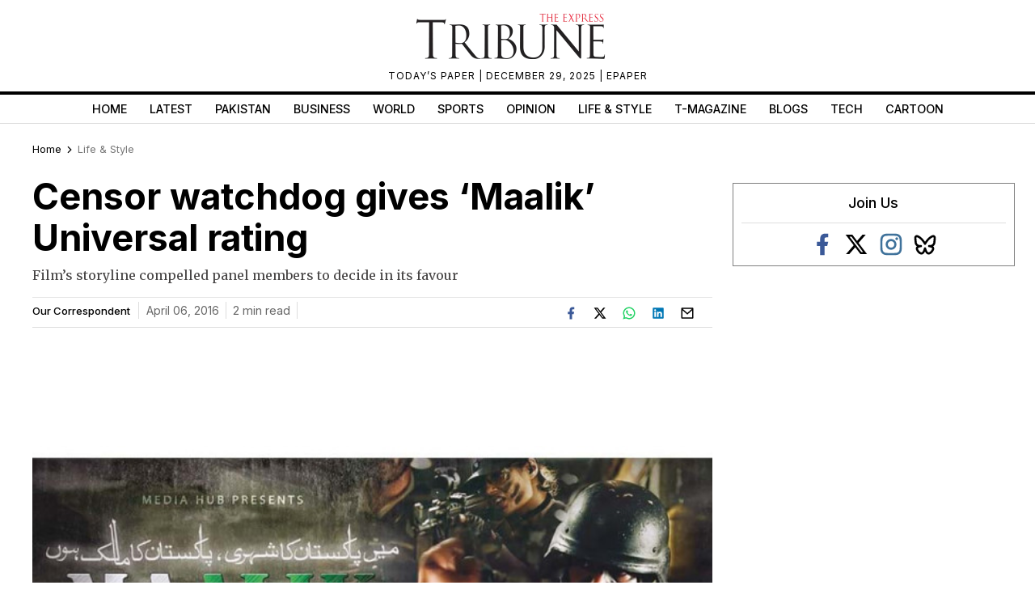

--- FILE ---
content_type: text/html; charset=utf-8
request_url: https://www.google.com/recaptcha/api2/aframe
body_size: 268
content:
<!DOCTYPE HTML><html><head><meta http-equiv="content-type" content="text/html; charset=UTF-8"></head><body><script nonce="IUELFjDQ1N__SWSDYbNb7g">/** Anti-fraud and anti-abuse applications only. See google.com/recaptcha */ try{var clients={'sodar':'https://pagead2.googlesyndication.com/pagead/sodar?'};window.addEventListener("message",function(a){try{if(a.source===window.parent){var b=JSON.parse(a.data);var c=clients[b['id']];if(c){var d=document.createElement('img');d.src=c+b['params']+'&rc='+(localStorage.getItem("rc::a")?sessionStorage.getItem("rc::b"):"");window.document.body.appendChild(d);sessionStorage.setItem("rc::e",parseInt(sessionStorage.getItem("rc::e")||0)+1);localStorage.setItem("rc::h",'1768782172460');}}}catch(b){}});window.parent.postMessage("_grecaptcha_ready", "*");}catch(b){}</script></body></html>

--- FILE ---
content_type: application/javascript; charset=utf-8
request_url: https://fundingchoicesmessages.google.com/f/AGSKWxWOmryUo5DRjOeucfDBgJDdHP2UQONJQoYIk-47aoggOUvkT6evCeIGrq-0n9oKdVcwq5fpSb64u66kSleZNLKwt__hYUonGBnLEETMTLYbxuzPUTIiY5pPMJO1x1Jxo0-Gl9owQGfAHe3ejfGeNSVg9uKaNRCyTb9Gi9V_UxL-vGUZ5xwe5BWIKTvu/_/openx__120_600__ad_250..com/js/adsense-ad-300x450.
body_size: -1291
content:
window['277d4366-a068-4fc0-bf26-0b3b685ef90a'] = true;